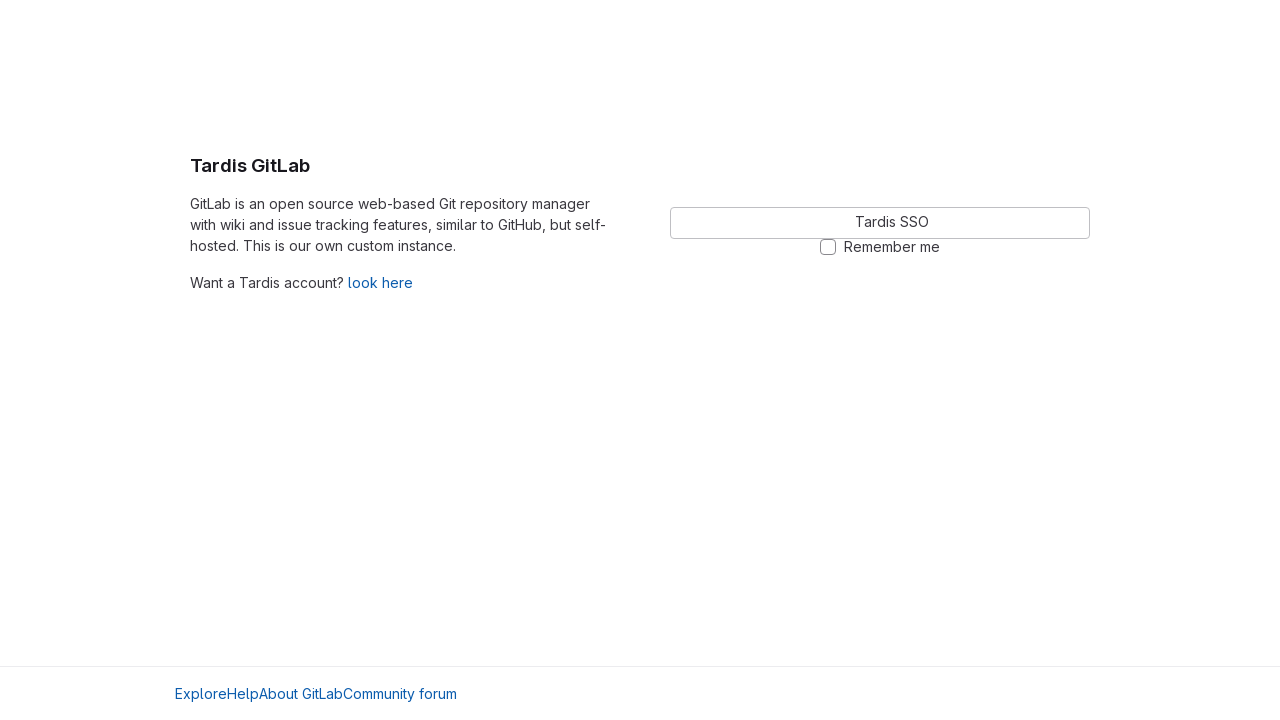

--- FILE ---
content_type: text/javascript; charset=utf-8
request_url: https://git.tardisproject.uk/assets/webpack/pages.sessions.new.3e5231cb.chunk.js
body_size: 9225
content:
(this.webpackJsonp=this.webpackJsonp||[]).push([[815],{338:function(t,e,i){i("HVBj"),i("t9jZ"),t.exports=i("XG5e")},BQcc:function(t,e,i){"use strict";i.d(e,"a",(function(){return p}));var n=i("Tmea"),r=i.n(n),a=(i("ZzK0"),i("z6RN"),i("BzOf"),i("jlnU")),s=i("2ibD"),o=i("/lV4"),l=i("KXtm"),c=i("ygVz"),u=i("GuZl"),d=i("0AwG");class b{constructor(){var t=this;this.elements=document.querySelectorAll(".js-track-error"),this.trackErrorOnEmptyField=b.trackErrorOnEmptyField.bind(this),this.trackErrorOnChange=r()(b.trackErrorOnChange.bind(this),u.g),this.elements.forEach((function(e){e.addEventListener("input",t.trackErrorOnChange),e.addEventListener("invalid",t.trackErrorOnEmptyField)}))}destroy(){var t=this;this.elements.forEach((function(e){e.removeEventListener("input",t.trackErrorOnChange),e.removeEventListener("invalid",t.trackErrorOnEmptyField)}))}static trackErrorOnChange(t){const e=t.target;if(e.value&&!e.checkValidity()){const t=b.errorMessage(e);c.b.event(void 0,b.action(e),{label:b.label(e,t)})}}static trackErrorOnEmptyField(t){const e=t.target,i=!e.checked&&b.isRadio(e.type);(""===e.value||i)&&c.b.event(void 0,b.action(e),{label:b.label(e,"is_required")})}static errorMessage(t){return["first_name","last_name","username","email","password","company_name"].some((function(e){return t.id.includes(e)}))?"is_invalid":b.inputErrorMessage(t)}static inputErrorMessage(t){return Object(d.j)(t.validationMessage)}static action(t){return`track_${t.dataset.trackActionForErrors}_error`}static label(t,e){if(b.isRadio(t.type)){const e=t.closest(".form-group").querySelector("label").getAttribute("for");return"missing_"+Object(d.j)(e)}return`${t.id}_${e}`}static isRadio(t){return"radio"===t}}const m=gon.relative_url_root;class p extends l.a{constructor(t={}){var e;super(),e=this;const i=t.container||"",n=document.querySelectorAll(i+" .js-validate-username");this.debounceValidateInput=r()((function(t){p.validateUsernameInput(t)}),1e3),n.forEach((function(t){return t.addEventListener("input",e.eventHandler.bind(e))}))}eventHandler(t){const e=t.target;p.resetInputState(e),this.debounceValidateInput(e)}static validateUsernameInput(t){const e=t.value;e.length>1&&t.checkValidity()&&(p.setMessageVisibility(t,".validation-pending"),p.fetchUsernameAvailability(e).then((function(e){if(p.setInputState(t,!e),p.setMessageVisibility(t,".validation-pending",!1),p.setMessageVisibility(t,e?".validation-error":".validation-success"),e){const e=b.action(t),i=b.label(t,"is_taken");c.b.event(void 0,e,{label:i})}})).catch((function(){return Object(a.createAlert)({message:Object(o.a)("An error occurred while validating username")})})))}static fetchUsernameAvailability(t){return s.a.get(`${m}/users/${t}/exists`).then((function({data:t}){return t.exists}))}static setMessageVisibility(t,e,i=!0){t.parentElement.querySelector(e).classList.toggle("hide",!i)}static setInputState(t,e=!0){t.classList.toggle("gl-field-success-outline",e),t.classList.toggle("gl-field-error-outline",!e)}static resetInputState(t){p.setMessageVisibility(t,".validation-success",!1),p.setMessageVisibility(t,".validation-error",!1),t.checkValidity()&&t.classList.remove("gl-field-success-outline","gl-field-error-outline")}}},F6ad:function(t,e,i){"use strict";var n=i("Njyp"),r=i("Pyw5"),a=i.n(r);const s={name:"GlForm",components:{BForm:n.a},inheritAttrs:!1};const o=a()({render:function(){var t=this.$createElement;return(this._self._c||t)("b-form",this._g(this._b({},"b-form",this.$attrs,!1),this.$listeners),[this._t("default")],2)},staticRenderFns:[]},void 0,s,void 0,!1,void 0,!1,void 0,void 0,void 0);e.a=o},GVjJ:function(t,e,i){"use strict";i.d(e,"g",(function(){return r})),i.d(e,"b",(function(){return s})),i.d(e,"a",(function(){return o})),i.d(e,"c",(function(){return l})),i.d(e,"d",(function(){return u})),i.d(e,"e",(function(){return b})),i.d(e,"f",(function(){return m}));i("RFHG"),i("z6RN"),i("xuo1"),i("3UXl"),i("iyoE"),i("UezY"),i("hG7+"),i("v2fZ");var n=i("0AwG");const r=function(t){const e=new FormData(t);return function(t){return t.reduce((function(t,{name:e,value:i}){return Object.assign(t,{[e]:i})}),{})}(Array.from(e.keys()).map((function(t){let i=e.getAll(t);return i=i.filter((function(t){return t})),{name:t,value:1===i.length?i[0]:i}})))},a=function(t){return"string"==typeof t?t.trim():t},s=function(t){return null==t||0===a(t).length},o=function(t,e){return!s(t)&&t.length>=e},l=function(t,e){return function(t){return!s(t)&&Number.isInteger(Number(a(t)))}(t)&&parseInt(t,10)>e},c=/^[\w\-._]+@[\w\-.]+\.[a-zA-Z]{2,}$/,u=function(t){return c.test(t)},d=/^[^@\s]+@[^@\s]+$/,b=function(t){return d.test(t)},m=function(t){if(!t)throw new TypeError("`mountEl` argument is required");return[...t.querySelectorAll("[name]")].reduce((function(t,e){const i=e.dataset.jsName;if(!i)return t;const r=Object(n.h)(i),{id:a,placeholder:s,name:o,value:l,type:c,checked:u,maxLength:d,pattern:b}=e,m={name:o,id:a,value:l,...s&&{placeholder:s},...e.hasAttribute("maxlength")&&{maxLength:d},...b&&{pattern:b}};return["radio","checkbox"].includes(c)?{...t,[r]:[...t[r]||[],{...m,checked:u}]}:{...t,[r]:m}}),{})}},HO44:function(t,e,i){"use strict";i.d(e,"a",(function(){return c})),i.d(e,"b",(function(){return l}));var n=i("9k56"),r=i("jIK5"),a=i("gZSI"),s=i("hII5"),o=i("idLb");const l=Object(s.c)({state:Object(s.b)(r.g,null)},"formState"),c=Object(n.c)({props:l,computed:{computedState(){return Object(a.b)(this.state)?this.state:null},stateClass(){const t=this.computedState;return!0===t?"is-valid":!1===t?"is-invalid":null},computedAriaInvalid(){const t=Object(o.a)(this).ariaInvalid;return!0===t||"true"===t||""===t||!1===this.computedState?"true":t}}})},Njyp:function(t,e,i){"use strict";i.d(e,"a",(function(){return c})),i.d(e,"b",(function(){return l}));var n=i("9k56"),r=i("lgrP"),a=i("3hkr"),s=i("jIK5"),o=i("hII5");const l=Object(o.c)({id:Object(o.b)(s.r),inline:Object(o.b)(s.g,!1),novalidate:Object(o.b)(s.g,!1),validated:Object(o.b)(s.g,!1)},a.m),c=Object(n.c)({name:a.m,functional:!0,props:l,render(t,e){let{props:i,data:n,children:a}=e;return t("form",Object(r.a)(n,{class:{"form-inline":i.inline,"was-validated":i.validated},attrs:{id:i.id,novalidate:i.novalidate}}),a)}})},XG5e:function(t,e,i){"use strict";i.r(e);var n=i("YbE4"),r=i("pqEc"),a=i("lOo6"),s=i("SZIZ"),o=i("ewH8"),l=i("NmEs"),c=i("30su"),u=i("F6ad"),d=i("l5WF"),b=i("PrLL"),m=i("4lAS"),p=i("MV2A"),f=i("sHIo"),h=i("3twG"),v=i("jlnU"),g=i("2ibD"),j=i("xPX6"),O=i("/lV4");const y=j.f+"/support/",E=Object(O.h)("IdentityVerification|You are signed in as %{username}. For added security, you'll need to verify your identity. We've sent a verification code to %{email}"),_=Object(O.h)("IdentityVerification|Verification code"),k=Object(O.h)("IdentityVerification|Enter a code."),S=Object(O.h)("IdentityVerification|Please enter a valid code"),A=Object(O.h)("IdentityVerification|Verify code"),x=Object(O.h)("IdentityVerification|Resend code"),F=Object(O.h)("IdentityVerification|A new code has been sent."),C=Object(O.h)("IdentityVerification|Something went wrong. Please try again."),V=Object(O.a)("Email"),I=Object(O.h)("IdentityVerification|Update email"),L=Object(O.h)("EmailVerification|Update your email to a valid permanent address. If you use a temporary email, you won't be able to sign in later."),T=Object(O.h)("IdentityVerification|send a code to another address associated with this account"),$=Object(O.h)("IdentityVerification|If you don't have access to the primary email address, you can %{sendToSecondaryEmailButtonStart}%{sendToSecondaryEmailButtonEnd}, or you can %{supportLinkStart}try to verify another way.%{supportLinkEnd}"),w=Object(O.h)("IdentityVerification|Enter a verified email address associated with this account. A new code will be sent to this address."),R=Object(O.a)("Cancel"),P=Object(O.h)("IdentityVerification|Please enter a valid email address."),q=Object(O.h)("IdentityVerification|A new code has been sent to your updated email address."),B=/^\d{6}$/;var N=i("GVjJ"),G={components:{GlForm:u.a,GlFormGroup:d.a,GlFormInput:b.a,GlButton:m.a},props:{error:{type:String,required:!1,default:""},formInfo:{type:String,required:!1,default:void 0},submitText:{type:String,required:!0}},data:()=>({email:"",submitted:!1}),computed:{inputValidation(){return{state:!(this.submitted&&this.invalidFeedback),message:this.invalidFeedback}},invalidFeedback(){return this.submitted?Object(N.e)(this.email)?this.error:P:""}},watch:{email(){this.submitted=!1}},methods:{submit(){this.submitted=!0,this.$emit("submit-email",this.email)}},i18n:{email:V,cancel:R}},D=i("tBpV"),M=Object(D.a)(G,(function(){var t=this,e=t._self._c;return e("gl-form",{on:{submit:function(e){return e.preventDefault(),t.submit.apply(null,arguments)}}},[e("gl-form-group",{attrs:{label:t.$options.i18n.email,"label-for":"email-input",state:t.inputValidation.state,"invalid-feedback":t.inputValidation.message}},[e("gl-form-input",{attrs:{id:"email-input",type:"email",autofocus:"",state:t.inputValidation.state},model:{value:t.email,callback:function(e){t.email=e},expression:"email"}}),t._v(" "),t.formInfo?e("p",{staticClass:"gl-mt-3 gl-text-subtle"},[t._v(t._s(t.formInfo))]):t._e()],1),t._v(" "),e("section",{staticClass:"gl-mt-5"},[e("gl-button",{attrs:{block:"",variant:"confirm",type:"submit",disabled:!t.inputValidation.state}},[t._v(t._s(t.submitText))]),t._v(" "),e("gl-button",{staticClass:"gl-mt-3 gl-h-7",attrs:{block:"",variant:"link"},on:{click:function(e){return t.$emit("cancel")}}},[t._v(t._s(t.$options.i18n.cancel))])],1)],1)}),[],!1,null,null,null).exports,H={name:"UpdateEmail",components:{EmailForm:M},inject:["updateEmailPath"],data:()=>({email:"",verifyError:""}),methods:{updateEmail(t){this.verifyError="",this.email=t,g.a.patch(this.updateEmailPath,{user:{email:t}}).then(this.handleResponse).catch(this.handleError)},handleResponse(t){void 0===t.data.status?this.handleError():"success"===t.data.status?this.handleSuccess():"failure"===t.data.status&&(this.verifyError=t.data.message)},handleSuccess(){Object(v.createAlert)({message:q,variant:v.VARIANT_SUCCESS}),this.$emit("verifyToken",this.email)},handleError(t){Object(v.createAlert)({message:C,captureError:!0,error:t})}},i18n:{updateEmail:I,guidance:L}},z=Object(D.a)(H,(function(){var t=this;return(0,t._self._c)("email-form",{attrs:{error:t.verifyError,"form-info":t.$options.i18n.guidance,"submit-text":t.$options.i18n.updateEmail},on:{"submit-email":t.updateEmail,cancel:function(){return t.$emit("verifyToken")}}})}),[],!1,null,null,null).exports;var U={name:"EmailVerification",components:{GlSprintf:c.a,GlForm:u.a,GlFormGroup:d.a,GlFormInput:b.a,GlButton:m.a,GlLink:p.a,EmailForm:M,UpdateEmail:z},mixins:[Object(f.a)()],props:{username:{type:String,required:!0},obfuscatedEmail:{type:String,required:!0},verifyPath:{type:String,required:!0},resendPath:{type:String,required:!0},isOfferEmailReset:{type:Boolean,required:!0}},data(){return{email:this.obfuscatedEmail,verificationCode:"",submitted:!1,verifyError:"",activeForm:"VERIFY_TOKEN_FORM"}},computed:{inputValidation(){return{state:!(this.submitted&&this.invalidFeedback),message:this.invalidFeedback}},invalidFeedback(){return this.submitted?this.verificationCode?B.test(this.verificationCode)?this.verifyError:S:k:""}},watch:{verificationCode(){this.verifyError=""}},methods:{verify(){this.submitted=!0,this.inputValidation.state&&g.a.post(this.verifyPath,{user:{verification_token:this.verificationCode}}).then(this.handleVerificationResponse).catch(this.handleError)},handleVerificationResponse(t){void 0===t.data.status?this.handleError():"success"===t.data.status?Object(h.S)(t.data.redirect_path):"failure"===t.data.status&&(this.verifyError=t.data.message)},resend(t=""){g.a.post(this.resendPath,{user:{email:t}}).then(this.handleResendResponse).catch(this.handleError).finally(this.resetForm)},sendToSecondaryEmail(t){this.verifyToken(t),this.resend(t)},handleResendResponse(t){void 0===t.data.status?this.handleError():"success"===t.data.status?Object(v.createAlert)({message:F,variant:v.VARIANT_SUCCESS}):"failure"===t.data.status&&Object(v.createAlert)({message:t.data.message})},handleError(t){Object(v.createAlert)({message:C,captureError:!0,error:t})},resetForm(){this.verificationCode="",this.submitted=!1,this.$refs.input.$el.focus()},verifyToken(t=""){this.activeForm=this.$options.forms.verifyTokenForm,t.length&&(this.email=t),this.$nextTick(this.resetForm)}},i18n:{explanation:E,inputLabel:_,submitButton:A,resendLink:x,updateEmail:I,helpText:$,sendToSecondaryEmailButtonText:T,sendToSecondaryEmailGuide:w,supportUrl:y},forms:{verifyTokenForm:"VERIFY_TOKEN_FORM",updateEmailForm:"UPDATE_EMAIL_FORM",sendToSecondaryEmailForm:"SEND_TO_SECONDARY_EMAIL_FORM"}},K=Object(D.a)(U,(function(){var t=this,e=t._self._c;return e("div",[t.activeForm===t.$options.forms.updateEmailForm?e("update-email",{on:{verifyToken:t.verifyToken}}):t.activeForm===t.$options.forms.sendToSecondaryEmailForm?e("email-form",{attrs:{"form-info":t.$options.i18n.sendToSecondaryEmailGuide,"submit-text":t.$options.i18n.resendLink},on:{"submit-email":t.sendToSecondaryEmail,cancel:t.verifyToken}}):t.activeForm===t.$options.forms.verifyTokenForm?e("gl-form",{on:{submit:function(e){return e.preventDefault(),t.verify.apply(null,arguments)}}},[e("section",{staticClass:"gl-mb-5"},[e("gl-sprintf",{attrs:{message:t.$options.i18n.explanation},scopedSlots:t._u([{key:"username",fn:function(){return[t._v(t._s(t.username))]},proxy:!0},{key:"email",fn:function(){return[e("strong",[t._v(t._s(t.email))])]},proxy:!0}])})],1),t._v(" "),e("gl-form-group",{attrs:{label:t.$options.i18n.inputLabel,"label-for":"verification-code",state:t.inputValidation.state,"invalid-feedback":t.inputValidation.message}},[e("gl-form-input",{ref:"input",attrs:{id:"verification-code",autofocus:"",autocomplete:"one-time-code",inputmode:"numeric",maxlength:"6",state:t.inputValidation.state},model:{value:t.verificationCode,callback:function(e){t.verificationCode=e},expression:"verificationCode"}})],1),t._v(" "),e("section",{staticClass:"gl-mt-5"},[e("gl-button",{attrs:{block:"",variant:"confirm",type:"submit",disabled:!t.inputValidation.state}},[t._v(t._s(t.$options.i18n.submitButton))]),t._v(" "),e("gl-button",{staticClass:"gl-mt-3 gl-h-7",attrs:{block:"",variant:"link"},on:{click:function(){return t.resend()}}},[t._v(t._s(t.$options.i18n.resendLink))]),t._v(" "),t.isOfferEmailReset?e("gl-button",{staticClass:"gl-mt-3 gl-h-7",attrs:{block:"",variant:"link"},on:{click:function(){return t.activeForm=t.$options.forms.updateEmailForm}}},[t._v(t._s(t.$options.i18n.updateEmail))]):t._e()],1),t._v(" "),e("p",{staticClass:"gl-mt-3 gl-text-subtle"},[e("gl-sprintf",{attrs:{message:t.$options.i18n.helpText},scopedSlots:t._u([{key:"sendToSecondaryEmailButton",fn:function(){return[e("gl-button",{staticClass:"gl-align-baseline",attrs:{variant:"link"},on:{click:function(){return t.activeForm=t.$options.forms.sendToSecondaryEmailForm}}},[t._v(t._s(t.$options.i18n.sendToSecondaryEmailButtonText))])]},proxy:!0},{key:"supportLink",fn:function({content:i}){return[e("gl-link",{attrs:{href:t.$options.i18n.supportUrl,target:"_blank"}},[t._v(t._s(i))])]}}])})],1)],1):t._e()],1)}),[],!1,null,null,null).exports,Z=i("EJYk");i("ZzK0"),i("z6RN"),i("BzOf");new(i("BQcc").a),new s.a,new r.a,function(t=document.location.hash){if(!t)return;const e=t.replace(/^#/,"");document.querySelectorAll(".js-non-oauth-login form").forEach((function(t){const i=Object(h.L)(t.getAttribute("action"),"#"+e);t.setAttribute("action",i)}))}(),function(t=document.location.hash){if(!t)return;const e=t.replace(/^#/,"");document.querySelectorAll(".js-oauth-login form").forEach((function(t){const i=Object(h.B)({redirect_fragment:e},t.getAttribute("action"));t.setAttribute("action",i)}))}(),function(){const t=document.querySelectorAll(".js-oauth-login form"),e=document.querySelector("#js-remember-me-omniauth");0!==t.length&&e&&e.addEventListener("change",(function({currentTarget:e}){t.forEach((function(t){const i=t.getAttribute("action");let n;n=e.checked?Object(h.B)({remember_me:"1"},i):Object(h.I)(["remember_me"],i),t.setAttribute("action",n)}))}))}(),Object(n.a)(),Object(a.a)(),function(){const t=document.querySelector(".js-email-verification");if(!t)return null;const{username:e,obfuscatedEmail:i,verifyPath:n,resendPath:r,offerEmailReset:a,updateEmailPath:s}=t.dataset;new o.default({el:t,name:"EmailVerificationRoot",provide:{updateEmailPath:s},render:t=>t(K,{props:{username:e,obfuscatedEmail:i,verifyPath:n,resendPath:r,isOfferEmailReset:Object(l.I)(a)}})})}(),Object(Z.a)(document.getElementById("js-custom-sign-in-description"))},YbE4:function(t,e,i){"use strict";i("3UXl"),i("iyoE");var n=i("ewH8"),r=i("NmEs"),a=i("dsWN"),s=i("Mp8J"),o={name:"DismissibleAlert",components:{GlAlert:a.a},directives:{SafeHtml:s.a},props:{html:{type:String,required:!1,default:""}},data:()=>({isDismissed:!1}),methods:{dismiss(){this.isDismissed=!0,this.$emit("alertDismissed")}}},l=i("tBpV"),c=Object(l.a)(o,(function(){var t=this._self._c;return this.isDismissed?this._e():t("gl-alert",this._g(this._b({on:{dismiss:this.dismiss}},"gl-alert",this.$attrs,!1),this.$listeners),[t("div",{directives:[{name:"safe-html",rawName:"v-safe-html",value:this.html,expression:"html"}]})])}),[],!1,null,null,null).exports;const u=function(t){const e=Number(t);return!t||Number.isNaN(e)?30:e},d=function(t){const e={html:t.innerHTML},i={...t.dataset,dismissible:Object(r.I)(t.dataset.dismissible)},{dismissCookieName:a,dismissCookieExpire:s}=t.dataset;return new n.default({el:t,render:t=>t(c,{props:e,attrs:i,on:{alertDismissed(){a&&Object(r.O)(a,!0,{expires:u(s)})}}})})};e.a=function(){return[...document.querySelectorAll(".js-vue-alert")].map(d)}},l5WF:function(t,e,i){"use strict";var n=i("lx39"),r=i.n(n),a=i("8Ei6"),s=i.n(a),o=i("3hkr"),l=i("Nzdf"),c=i("jIK5"),u=i("BIbq"),d=i("BBKf"),b=i("QiCN"),m=i("ou5p"),p=i("TnX6");const f=t=>"\\"+t;var h=i("oTzT"),v=i("I3xC"),g=i("gZSI"),j=i("KZ4l"),O=i("VuSA"),y=i("hII5"),E=i("HO44"),_=i("5TS0"),k=i("aBA8"),S=i("lgrP"),A=i("MdM2");const x=["auto","start","end","center","baseline","stretch"],F=Object(A.a)((t,e,i)=>{let n=t;if(!Object(g.o)(i)&&!1!==i)return e&&(n+="-"+e),"col"!==t||""!==i&&!0!==i?(n+="-"+i,Object(p.c)(n)):Object(p.c)(n)});let C=Object(O.c)(null);const V={name:o.c,functional:!0,get props(){return delete this.props,this.props=(()=>{const t=Object(m.a)().filter(v.a),e=t.reduce((t,e)=>(t[e]=Object(y.b)(c.h),t),Object(O.c)(null)),i=t.reduce((t,e)=>(t[Object(y.e)(e,"offset")]=Object(y.b)(c.m),t),Object(O.c)(null)),n=t.reduce((t,e)=>(t[Object(y.e)(e,"order")]=Object(y.b)(c.m),t),Object(O.c)(null));return C=Object(O.a)(Object(O.c)(null),{col:Object(O.h)(e),offset:Object(O.h)(i),order:Object(O.h)(n)}),Object(y.c)(Object(O.m)({...e,...i,...n,alignSelf:Object(y.b)(c.r,null,t=>Object(b.a)(x,t)),col:Object(y.b)(c.g,!1),cols:Object(y.b)(c.m),offset:Object(y.b)(c.m),order:Object(y.b)(c.m),tag:Object(y.b)(c.r,"div")}),o.c)})()},render(t,e){let{props:i,data:n,children:r}=e;const{cols:a,offset:s,order:o,alignSelf:l}=i,c=[];for(const t in C){const e=C[t];for(let n=0;n<e.length;n++){const r=F(t,e[n].replace(t,""),i[e[n]]);r&&c.push(r)}}const d=c.some(t=>u.c.test(t));return c.push({col:i.col||!d&&!a,["col-"+a]:a,["offset-"+s]:s,["order-"+o]:o,["align-self-"+l]:l}),t(i.tag,Object(S.a)(n,{class:c}),r)}};var I=i("9k56");const L=Object(y.c)({tag:Object(y.b)(c.r,"div")},o.u),T=Object(I.c)({name:o.u,functional:!0,props:L,render(t,e){let{props:i,data:n,children:r}=e;return t(i.tag,Object(S.a)(n,{staticClass:"form-row"}),r)}}),$=Object(y.c)({id:Object(y.b)(c.r),inline:Object(y.b)(c.g,!1),tag:Object(y.b)(c.r,"small"),textVariant:Object(y.b)(c.r,"muted")},o.y),w=Object(I.c)({name:o.y,functional:!0,props:$,render(t,e){let{props:i,data:n,children:r}=e;return t(i.tag,Object(S.a)(n,{class:{"form-text":!i.inline,["text-"+i.textVariant]:i.textVariant},attrs:{id:i.id}}),r)}}),R=Object(y.c)({ariaLive:Object(y.b)(c.r),forceShow:Object(y.b)(c.g,!1),id:Object(y.b)(c.r),role:Object(y.b)(c.r),state:Object(y.b)(c.g,null),tag:Object(y.b)(c.r,"div"),tooltip:Object(y.b)(c.g,!1)},o.r),P=Object(I.c)({name:o.r,functional:!0,props:R,render(t,e){let{props:i,data:n,children:r}=e;const{tooltip:a,ariaLive:s}=i,o=!0===i.forceShow||!1===i.state;return t(i.tag,Object(S.a)(n,{class:{"!gl-block":o,"invalid-feedback":!a,"invalid-tooltip":a},attrs:{id:i.id||null,role:i.role||null,"aria-live":s||null,"aria-atomic":s?"true":null}}),r)}}),q=Object(y.c)({ariaLive:Object(y.b)(c.r),forceShow:Object(y.b)(c.g,!1),id:Object(y.b)(c.r),role:Object(y.b)(c.r),state:Object(y.b)(c.g,null),tag:Object(y.b)(c.r,"div"),tooltip:Object(y.b)(c.g,!1)},o.A),B=Object(I.c)({name:o.A,functional:!0,props:q,render(t,e){let{props:i,data:n,children:r}=e;const{tooltip:a,ariaLive:s}=i,o=!0===i.forceShow||!0===i.state;return t(i.tag,Object(S.a)(n,{class:{"!gl-block":o,"valid-feedback":!a,"valid-tooltip":a},attrs:{id:i.id||null,role:i.role||null,"aria-live":s||null,"aria-atomic":s?"true":null}}),r)}}),N=["input","select","textarea"],G=N.map(t=>t+":not([disabled])").join(),D=[...N,"a","button","label"],M={name:o.p,mixins:[_.a,E.a,k.a],get props(){return delete this.props,this.props=Object(y.c)(Object(O.m)({..._.b,...E.b,...Object(m.a)().reduce((t,e)=>(t[Object(y.e)(e,"contentCols")]=Object(y.b)(c.h),t[Object(y.e)(e,"labelAlign")]=Object(y.b)(c.r),t[Object(y.e)(e,"labelCols")]=Object(y.b)(c.h),t),Object(O.c)(null)),description:Object(y.b)(c.r),disabled:Object(y.b)(c.g,!1),feedbackAriaLive:Object(y.b)(c.r,"assertive"),invalidFeedback:Object(y.b)(c.r),label:Object(y.b)(c.r),labelClass:Object(y.b)(c.e),labelFor:Object(y.b)(c.r),labelSize:Object(y.b)(c.r),labelSrOnly:Object(y.b)(c.g,!1),tooltip:Object(y.b)(c.g,!1),validFeedback:Object(y.b)(c.r),validated:Object(y.b)(c.g,!1)}),o.p)},data:()=>({ariaDescribedby:null}),computed:{contentColProps(){return this.getColProps(this.$props,"content")},labelAlignClasses(){return this.getAlignClasses(this.$props,"label")},labelColProps(){return this.getColProps(this.$props,"label")},isHorizontal(){return Object(O.h)(this.contentColProps).length>0||Object(O.h)(this.labelColProps).length>0}},watch:{ariaDescribedby(t,e){t!==e&&this.updateAriaDescribedby(t,e)}},mounted(){this.$nextTick(()=>{this.updateAriaDescribedby(this.ariaDescribedby)})},methods:{getAlignClasses:(t,e)=>Object(m.a)().reduce((i,n)=>{const r=t[Object(y.e)(n,e+"Align")]||null;return r&&i.push(["text",n,r].filter(v.a).join("-")),i},[]),getColProps:(t,e)=>Object(m.a)().reduce((i,n)=>{let r=t[Object(y.e)(n,e+"Cols")];return r=""===r||(r||!1),Object(g.b)(r)||"auto"===r||(r=Object(j.b)(r,0),r=r>0&&r),r&&(i[n||(Object(g.b)(r)?"col":"cols")]=r),i},{}),updateAriaDescribedby(t,e){const{labelFor:i}=this;if(l.e&&i){const n=Object(h.C)("#"+(t=>{const e=(t=Object(p.e)(t)).length,i=t.charCodeAt(0);return t.split("").reduce((n,r,a)=>{const s=t.charCodeAt(a);return 0===s?n+"�":127===s||s>=1&&s<=31||0===a&&s>=48&&s<=57||1===a&&s>=48&&s<=57&&45===i?n+f(s.toString(16)+" "):0===a&&45===s&&1===e?n+f(r):s>=128||45===s||95===s||s>=48&&s<=57||s>=65&&s<=90||s>=97&&s<=122?n+r:n+f(r)},"")})(i),this.$refs.content);if(n){const i="aria-describedby",r=(t||"").split(u.q),a=(e||"").split(u.q),s=(Object(h.h)(n,i)||"").split(u.q).filter(t=>!Object(b.a)(a,t)).concat(r).filter((t,e,i)=>i.indexOf(t)===e).filter(v.a).join(" ").trim();s?Object(h.E)(n,i,s):Object(h.x)(n,i)}}},onLegendClick(t){if(this.labelFor)return;const{target:e}=t,i=e?e.tagName:"";if(-1!==D.indexOf(i))return;const n=Object(h.D)(G,this.$refs.content).filter(h.u);1===n.length&&Object(h.d)(n[0])}},render(t){const{computedState:e,feedbackAriaLive:i,isHorizontal:n,labelFor:r,normalizeSlot:a,safeId:s,tooltip:o}=this,l=s(),c=!r;let u=t();const b=a(d.k)||this.label,m=b?s("_BV_label_"):null;if(b||n){const{labelSize:e,labelColProps:i}=this,a=c?"legend":"label";this.labelSrOnly?(b&&(u=t(a,{class:"gl-sr-only",attrs:{id:m,for:r||null}},[b])),u=t(n?V:"div",{props:n?i:{}},[u])):u=t(n?V:a,{on:c?{click:this.onLegendClick}:{},props:n?{...i,tag:a}:{},attrs:{id:m,for:r||null,tabindex:c?"-1":null},class:[c?"bv-no-focus-ring":"",n||c?"col-form-label":"",!n&&c?"!gl-pt-0":"",n||c?"":"!gl-block",e?"col-form-label-"+e:"",this.labelAlignClasses,this.labelClass]},[b])}let p=t();const f=a(d.j)||this.invalidFeedback,h=f?s("_BV_feedback_invalid_"):null;f&&(p=t(P,{props:{ariaLive:i,id:h,state:e,tooltip:o},attrs:{tabindex:f?"-1":null}},[f]));let g=t();const j=a(d.D)||this.validFeedback,O=j?s("_BV_feedback_valid_"):null;j&&(g=t(B,{props:{ariaLive:i,id:O,state:e,tooltip:o},attrs:{tabindex:j?"-1":null}},[j]));let y=t();const E=a(d.f)||this.description,_=E?s("_BV_description_"):null;E&&(y=t(w,{attrs:{id:_,tabindex:"-1"}},[E]));const k=this.ariaDescribedby=[_,!1===e?h:null,!0===e?O:null].filter(v.a).join(" ")||null,S=t(n?V:"div",{props:n?this.contentColProps:{},ref:"content"},[a(d.e,{ariaDescribedby:k,descriptionId:_,id:l,labelId:m})||t(),p,g,y]);return t(c?"fieldset":n?T:"div",{staticClass:"form-group",class:[{"was-validated":this.validated},this.stateClass],attrs:{id:l,disabled:c?this.disabled:null,role:c?null:"group","aria-invalid":this.computedAriaInvalid,"aria-labelledby":c&&n?m:null}},n&&c?[t(T,[u,S])]:[u,S])}};var H=i("Pyw5");const z={name:"GlFormGroup",components:{BFormGroup:M},inheritAttrs:!1,props:{labelClass:{type:[String,Array,Object],required:!1,default:null},labelDescription:{type:String,required:!1,default:""},optional:{type:Boolean,required:!1,default:!1},optionalText:{type:String,required:!1,default:"(optional)"}},computed:{actualLabelClass(){const{labelClass:t}=this;return r()(t)?t+" col-form-label":Array.isArray(t)?[...t,"col-form-label"]:s()(t)?{...t,"col-form-label":!0}:"col-form-label"},hasLabelDescription(){return Boolean(this.labelDescription||this.$slots["label-description"])}}};const U=i.n(H)()({render:function(){var t=this,e=t.$createElement,i=t._self._c||e;return i("b-form-group",t._b({staticClass:"gl-form-group",attrs:{"label-class":t.actualLabelClass},scopedSlots:t._u([{key:"label",fn:function(){return[t._t("label",(function(){return[t._v("\n      "+t._s(t.$attrs.label)+"\n      "),t.optional?i("span",{staticClass:"optional-label",attrs:{"data-testid":"optional-label"}},[t._v(t._s(t.optionalText))]):t._e()]})),t._v(" "),t.hasLabelDescription?i("div",{staticClass:"label-description",attrs:{"data-testid":"label-description"}},[t._t("label-description",(function(){return[t._v(t._s(t.labelDescription))]}))],2):t._e()]},proxy:!0},t._l(Object.keys(t.$slots),(function(e){return{key:e,fn:function(){return[t._t(e)]},proxy:!0}}))],null,!0)},"b-form-group",t.$attrs,!1))},staticRenderFns:[]},void 0,z,void 0,!1,void 0,!1,void 0,void 0,void 0);e.a=U},lOo6:function(t,e,i){"use strict";i.d(e,"a",(function(){return p}));i("byxs"),i("B++/"),i("z6RN"),i("47t/");var n=i("ewH8"),r=i("NmEs"),a=i("crTv"),s=i("MV2A"),o=i("/lV4"),l=i("qLpH");const c=Object(o.a)("Help translate to your language"),u=Object(l.a)("/development/i18n/translation.md");var d={components:{GlCollapsibleListbox:a.a,GlLink:s.a},inject:{locales:{default:[]},preferredLocale:{default:{value:"en",text:"English"}}},data(){return{selected:this.preferredLocale.value}},methods:{onLanguageSelected(t){Object(r.O)("preferred_language",t),window.location.reload()},itemTestSelector:t=>"language_switcher_lang_"+t},HELP_TRANSLATE_MSG:c,HELP_TRANSLATE_HREF:u},b=i("tBpV"),m=Object(b.a)(d,(function(){var t=this,e=t._self._c;return e("gl-collapsible-listbox",{attrs:{"toggle-text":t.preferredLocale.text,items:t.locales,category:"tertiary",placement:"bottom-end",icon:"earth",size:"small","toggle-class":"py-0 gl-h-6"},on:{select:t.onLanguageSelected},scopedSlots:t._u([{key:"list-item",fn:function({item:i}){return[e("span",{attrs:{"data-testid":t.itemTestSelector(i.value)}},[t._v("\n      "+t._s(i.text)+"\n    ")])]}},{key:"footer",fn:function(){return[e("div",{staticClass:"gl-flex gl-justify-center gl-border-t-1 gl-border-t-default gl-p-3 gl-border-t-solid",attrs:{"data-testid":"footer"}},[e("gl-link",{attrs:{href:t.$options.HELP_TRANSLATE_HREF}},[t._v(t._s(t.$options.HELP_TRANSLATE_MSG))])],1)]},proxy:!0}]),model:{value:t.selected,callback:function(e){t.selected=e},expression:"selected"}})}),[],!1,null,null,null).exports;const p=function(){const t=document.querySelector(".js-language-switcher");if(!t)return!1;const e=JSON.parse(t.dataset.locales),i=Object(r.j)("preferred_language"),a=e.find((function(t){return t.value===i})),s={locales:e};return a&&(s.preferredLocale=a),new n.default({el:t,provide:s,render:t=>t(m)})}},pqEc:function(t,e,i){"use strict";i.d(e,"a",(function(){return s}));i("ZzK0"),i("z6RN"),i("BzOf");var n=i("N6Fp"),r=i("/lV4"),a=i("KXtm");class s extends a.a{constructor(t={}){var e;super(),e=this;const i=t.container||"";this.noEmojiEmelents=document.querySelectorAll(i+" .js-block-emoji"),this.noEmojiEmelents.forEach((function(t){return t.addEventListener("input",e.eventHandler.bind(e))}))}eventHandler(t){this.inputDomElement=t.target,this.inputErrorMessage=this.inputDomElement.nextSibling;const{value:e}=this.inputDomElement;this.errorMessage=Object(r.a)("Invalid input, please avoid emoji"),this.validatePattern(e),this.setValidationStateAndMessage()}validatePattern(t){const e=Object(n.a)();this.invalidInput=new RegExp(e).test(t)}}},sHIo:function(t,e,i){"use strict";e.a=function(){return{inject:{glFeatures:{from:"glFeatures",default:function(){return{}}}}}}}},[[338,1,0,166,139]]]);
//# sourceMappingURL=pages.sessions.new.3e5231cb.chunk.js.map

--- FILE ---
content_type: text/javascript; charset=utf-8
request_url: https://git.tardisproject.uk/assets/webpack/commons-pages.admin.sessions-pages.sessions-pages.sessions.new.43e84c19.chunk.js
body_size: 5647
content:
(this.webpackJsonp=this.webpackJsonp||[]).push([[139],{"05sH":function(t,e,r){var i=r("8FVE"),n=r("zxUd"),s=r("r6dd"),a=r("aTSC"),o=r("7Zqv"),c=r("M1vi"),u=r("etTJ"),l=r("/NDV"),d=r("Ksks"),h=r("WlOc"),b=r("rhmX"),f=/\b__p \+= '';/g,p=/\b(__p \+=) '' \+/g,g=/(__e\(.*?\)|\b__t\)) \+\n'';/g,v=/[()=,{}\[\]\/\s]/,m=/\$\{([^\\}]*(?:\\.[^\\}]*)*)\}/g,w=/($^)/,y=/['\n\r\u2028\u2029\\]/g,T=Object.prototype.hasOwnProperty;t.exports=function(t,e,r){var j=h.imports._.templateSettings||h;r&&u(t,e,r)&&(e=void 0),t=b(t),e=i({},e,j,a);var k,O,S=i({},e.imports,j.imports,a),A=l(S),_=s(S,A),E=0,P=e.interpolate||w,L="__p += '",q=RegExp((e.escape||w).source+"|"+P.source+"|"+(P===d?m:w).source+"|"+(e.evaluate||w).source+"|$","g"),x=T.call(e,"sourceURL")?"//# sourceURL="+(e.sourceURL+"").replace(/\s/g," ")+"\n":"";t.replace(q,(function(e,r,i,n,s,a){return i||(i=n),L+=t.slice(E,a).replace(y,o),r&&(k=!0,L+="' +\n__e("+r+") +\n'"),s&&(O=!0,L+="';\n"+s+";\n__p += '"),i&&(L+="' +\n((__t = ("+i+")) == null ? '' : __t) +\n'"),E=a+e.length,e})),L+="';\n";var I=T.call(e,"variable")&&e.variable;if(I){if(v.test(I))throw new Error("Invalid `variable` option passed into `_.template`")}else L="with (obj) {\n"+L+"\n}\n";L=(O?L.replace(f,""):L).replace(p,"$1").replace(g,"$1;"),L="function("+(I||"obj")+") {\n"+(I?"":"obj || (obj = {});\n")+"var __t, __p = ''"+(k?", __e = _.escape":"")+(O?", __j = Array.prototype.join;\nfunction print() { __p += __j.call(arguments, '') }\n":";\n")+L+"return __p\n}";var N=n((function(){return Function(A,x+"return "+L).apply(void 0,_)}));if(N.source=L,c(N))throw N;return N}},"7Zqv":function(t,e){var r={"\\":"\\","'":"'","\n":"n","\r":"r","\u2028":"u2028","\u2029":"u2029"};t.exports=function(t){return"\\"+r[t]}},"8FVE":function(t,e,r){var i=r("xJuT"),n=r("eiA/"),s=r("UwPs"),a=n((function(t,e,r,n){i(e,s(e),t,n)}));t.exports=a},Btec:function(t,e,r){"use strict";r.d(e,"a",(function(){return s})),r.d(e,"b",(function(){return a})),r.d(e,"c",(function(){return o})),r.d(e,"d",(function(){return c})),r.d(e,"e",(function(){return u})),r.d(e,"f",(function(){return l})),r.d(e,"g",(function(){return d})),r.d(e,"h",(function(){return h})),r.d(e,"i",(function(){return b})),r.d(e,"j",(function(){return f})),r.d(e,"k",(function(){return p})),r.d(e,"l",(function(){return g})),r.d(e,"m",(function(){return v})),r.d(e,"n",(function(){return m})),r.d(e,"o",(function(){return w})),r.d(e,"p",(function(){return y})),r.d(e,"q",(function(){return T})),r.d(e,"r",(function(){return j})),r.d(e,"s",(function(){return k})),r.d(e,"u",(function(){return O})),r.d(e,"t",(function(){return S}));var i=r("/lV4"),n=r("qLpH");const s=Object(i.a)("Register device"),a=Object(i.a)("Set up new device"),o=Object(i.a)("Try again?"),c=Object(i.a)("Device name"),u=Object(i.a)("Excluding USB security keys, you should include the browser name together with the device name."),l=Object(i.a)("Macbook Touch ID on Edge"),d=Object(i.a)("WebAuthn only works with HTTPS-enabled websites. Contact your administrator for more details."),h=Object(i.a)("Your browser doesn't support WebAuthn. Please use a supported browser, e.g. Chrome (67+) or Firefox (60+)."),b=Object(i.a)("You must save your recovery codes after you first register a two-factor authenticator, so you do not lose access to your account. %{linkStart}See the documentation on managing your WebAuthn device for more information.%{linkEnd}"),f=Object(i.a)("Current password"),p=Object(i.a)("Your current password is required to register a new device."),g=Object(i.a)("Your device was successfully set up! Give it a name and register it with the GitLab server."),v=Object(i.a)("Trying to communicate with your device. Plug it in (if needed) and press the button on the device now."),m="error",w="ready",y="success",T="unsupported",j="waiting",k="authenticate",O="register",S=Object(n.a)("user/profile/account/two_factor_authentication",{anchor:"set-up-a-webauthn-device"})},G6B1:function(t,e,r){"use strict";r.d(e,"c",(function(){return o})),r.d(e,"b",(function(){return c})),r.d(e,"a",(function(){return l}));var i=r("o4PY"),n=r.n(i),s=(r("ZzK0"),r("z6RN"),r("BzOf"),r("v2fZ"),r("NmEs"));const a=Object.freeze(["active","gl-tab-nav-item-active"]),o="gl-tab-shown",c="hash",u=[c];class l{constructor(t,{history:e=null}={}){if(!t)throw new Error("Cannot instantiate GlTabsBehavior without an element");this.destroyFns=[],this.tabList=t,this.tabs=this.getTabs(),this.activeTab=null,this.history=u.includes(e)?e:null,this.setAccessibilityAttrs(),this.bindEvents(),this.history===c&&this.loadInitialTab()}setAccessibilityAttrs(){var t=this;this.tabList.setAttribute("role","tablist"),this.tabs.forEach((function(e){e.hasAttribute("id")||e.setAttribute("id",n()("gl_tab_nav__tab_")),!t.activeTab&&e.classList.contains(a[0])?(t.activeTab=e,e.setAttribute("aria-selected","true"),e.removeAttribute("tabindex")):(e.setAttribute("aria-selected","false"),e.setAttribute("tabindex","-1")),e.setAttribute("role","tab"),e.closest(".nav-item").setAttribute("role","presentation");const r=t.getPanelForTab(e);e.hasAttribute("aria-controls")||e.setAttribute("aria-controls",r.id),r.classList.add(s.a),r.setAttribute("role","tabpanel"),r.setAttribute("aria-labelledby",e.id)}))}bindEvents(){var t=this;this.tabs.forEach((function(e){t.bindEvent(e,"click",(function(r){r.preventDefault(),e!==t.activeTab&&t.activateTab(e)})),t.bindEvent(e,"keydown",(function(e){const{code:r}=e;"ArrowUp"===r||"ArrowLeft"===r?(e.preventDefault(),t.activatePreviousTab()):"ArrowDown"!==r&&"ArrowRight"!==r||(e.preventDefault(),t.activateNextTab())}))}))}bindEvent(t,...e){t.addEventListener(...e),this.destroyFns.push((function(){t.removeEventListener(...e)}))}loadInitialTab(){const t=this.tabList.querySelector(`a[href="${CSS.escape(window.location.hash)}"]`);this.activateTab(t||this.activeTab)}activatePreviousTab(){const t=this.tabs.indexOf(this.activeTab);if(t<=0)return;const e=this.tabs[t-1];this.activateTab(e),e.focus()}activateNextTab(){const t=this.tabs.indexOf(this.activeTab);if(t>=this.tabs.length-1)return;const e=this.tabs[t+1];this.activateTab(e),e.focus()}getTabs(){return Array.from(this.tabList.querySelectorAll(".gl-tab-nav-item"))}getPanelForTab(t){const e=t.getAttribute("aria-controls");return e?document.querySelector("#"+e):document.querySelector(t.getAttribute("href"))}activateTab(t){this.activeTab.setAttribute("aria-selected","false"),this.activeTab.setAttribute("tabindex","-1"),this.activeTab.classList.remove(...a);this.getPanelForTab(this.activeTab).classList.remove("active"),t.setAttribute("aria-selected","true"),t.removeAttribute("tabindex"),t.classList.add(...a);const e=this.getPanelForTab(t);e.classList.add("active"),this.history===c&&Object(s.q)(t.getAttribute("href")),this.activeTab=t,this.dispatchTabShown(t,e)}dispatchTabShown(t,e){const r=new CustomEvent(o,{bubbles:!0,detail:{activeTabPanel:e}});t.dispatchEvent(r)}destroy(){this.destroyFns.forEach((function(t){return t()}))}}},GWY9:function(t,e,r){"use strict";r.d(e,"a",(function(){return f})),r.d(e,"b",(function(){return p}));var i=r("EmJ/"),n=r.n(i),s=(r("byxs"),r("Btec")),a=r("jToU"),o=r("05sH"),c=r.n(o);class u{constructor(t,e){this.container=t,this.templates=e}renderTemplate(t,e){const r=document.querySelector(this.templates[t]).innerHTML,i=c()(r);this.container.html(i(e))}renderError(t){this.renderTemplate("error",{error_message:t.message(),error_name:t.errorName})}}var l=r("fQCf");class d{constructor(t,e,r,i,n){this.container=t,this.webauthnParams=Object(l.f)(JSON.parse(r.options)),this.renderInProgress=this.renderInProgress.bind(this),this.form=e,this.fallbackButton=i,this.fallbackUI=n,this.fallbackButton&&this.fallbackButton.addEventListener("click",this.switchToFallbackUI.bind(this)),this.flow=new u(t,{inProgress:"#js-authenticate-token-2fa-in-progress",error:"#js-authenticate-token-2fa-error",authenticated:"#js-authenticate-token-2fa-authenticated"}),this.container.on("click","#js-token-2fa-try-again",this.renderInProgress)}start(){Object(l.i)()?this.renderInProgress():this.switchToFallbackUI()}authenticate(){var t=this;navigator.credentials.get({publicKey:this.webauthnParams}).then((function(e){const r=Object(l.g)(e);t.renderAuthenticated(JSON.stringify(r))})).catch((function(e){t.flow.renderError(new a.a(e,s.s))}))}renderInProgress(){this.flow.renderTemplate("inProgress"),this.authenticate()}renderAuthenticated(t){this.flow.renderTemplate("authenticated");const e=this.container[0];e.querySelector("#js-device-response").value=t,e.querySelector(this.form).submit(),this.fallbackButton.classList.add("hidden")}switchToFallbackUI(){this.fallbackButton.classList.add("hidden"),this.container[0].classList.add("hidden"),this.fallbackUI.classList.remove("hidden")}}r("B++/"),r("z6RN"),r("47t/");var h=r("/lV4");class b{constructor(t,e){this.container=t,this.renderInProgress=this.renderInProgress.bind(this),this.webauthnOptions=Object(l.d)(e.options),this.flow=new u(t,{message:"#js-register-2fa-message",setup:"#js-register-token-2fa-setup",error:"#js-register-token-2fa-error",registered:"#js-register-token-2fa-registered"}),this.container.on("click","#js-token-2fa-try-again",this.renderInProgress)}start(){Object(l.i)()?this.renderSetup():this.renderNotSupported(!Object(l.h)())}register(){var t=this;navigator.credentials.create({publicKey:this.webauthnOptions}).then((function(e){return t.renderRegistered(JSON.stringify(Object(l.e)(e)))})).catch((function(e){return t.flow.renderError(new a.a(e,s.u))}))}renderSetup(){this.flow.renderTemplate("setup"),this.container.find("#js-setup-token-2fa-device").on("click",this.renderInProgress)}renderInProgress(){return this.flow.renderTemplate("message",{message:Object(h.a)("Trying to communicate with your device. Plug it in (if needed) and press the button on the device now.")}),this.register()}renderRegistered(t){this.flow.renderTemplate("registered"),this.container.find("#js-device-response").val(t)}renderNotSupported(t){const e=t?Object(h.a)("WebAuthn only works with HTTPS-enabled websites. Contact your administrator for more details."):Object(h.a)("Your browser doesn't support WebAuthn. Please use a supported browser, e.g. Chrome (67+) or Firefox (60+).");this.flow.renderTemplate("message",{message:e})}}const f=function(){!function(){if(!gon.webauthn)return;new d(n()("#js-authenticate-token-2fa"),"#js-login-token-2fa-form",gon.webauthn,document.querySelector("#js-login-2fa-device"),document.querySelector(".js-2fa-form")).start()}()},p=function(){!function(){const t=n()("#js-register-token-2fa");if(!t.length)return;new b(t,gon.webauthn).start()}()}},Ksks:function(t,e){t.exports=/<%=([\s\S]+?)%>/g},M1vi:function(t,e,r){var i=r("XpzN"),n=r("QA6A"),s=r("8Ei6");t.exports=function(t){if(!n(t))return!1;var e=i(t);return"[object Error]"==e||"[object DOMException]"==e||"string"==typeof t.message&&"string"==typeof t.name&&!s(t)}},WlOc:function(t,e,r){var i=r("G3fq"),n={escape:r("ecp+"),evaluate:r("cKyt"),interpolate:r("Ksks"),variable:"",imports:{_:{escape:i}}};t.exports=n},aTSC:function(t,e,r){var i=r("hmyg"),n=Object.prototype,s=n.hasOwnProperty;t.exports=function(t,e,r,a){return void 0===t||i(t,n[r])&&!s.call(a,r)?e:t}},cKyt:function(t,e){t.exports=/<%([\s\S]+?)%>/g},"ecp+":function(t,e){t.exports=/<%-([\s\S]+?)%>/g},"eiA/":function(t,e,r){var i=r("Opi0"),n=r("etTJ");t.exports=function(t){return i((function(e,r){var i=-1,s=r.length,a=s>1?r[s-1]:void 0,o=s>2?r[2]:void 0;for(a=t.length>3&&"function"==typeof a?(s--,a):void 0,o&&n(r[0],r[1],o)&&(a=s<3?void 0:a,s=1),e=Object(e);++i<s;){var c=r[i];c&&t(e,c,i,a)}return e}))}},jToU:function(t,e,r){"use strict";r.d(e,"a",(function(){return a}));var i=r("/lV4"),n=r("Btec"),s=r("fQCf");class a{constructor(t,e){this.error=t,this.errorName=t.name||"UnknownError",this.message=this.message.bind(this),this.httpsDisabled=!Object(s.h)(),this.flowType=e}message(){return"NotSupportedError"===this.errorName?Object(i.a)("Your device is not compatible with GitLab. Please try another device"):"InvalidStateError"===this.errorName&&this.flowType===n.s?Object(i.a)("This device has not been registered with us."):"InvalidStateError"===this.errorName&&this.flowType===n.u?Object(i.a)("This device has already been registered with us."):"SecurityError"===this.errorName&&this.httpsDisabled?Object(i.a)("WebAuthn only works with HTTPS-enabled websites. Contact your administrator for more details."):Object(i.a)("There was a problem communicating with your device.")}}},t9jZ:function(t,e,r){"use strict";r.r(e);var i=r("GWY9"),n=r("wDRK"),s=r("G6B1"),a=r("NmEs");Object(i.a)(),Object(n.a)(),new class{constructor({currentTabKey:t="current_signin_tab",tabSelector:e="#js-signin-tabs"}={}){this.currentTabKey=t,this.tabSelector=e,window.location.hash&&this.saveData(window.location.hash),this.bootstrap()}bootstrap(){var t=this;const e=document.querySelector(this.tabSelector);e&&(new s.a(e),e.addEventListener("click",(function(e){if(e.target&&"A"===e.target.nodeName){const r=e.target.getAttribute("href");t.saveData(r)}}))),this.showTab()}showTab(){const t=this.readData();if(t){const e=document.querySelector(`${this.tabSelector} a[href="${t}"]`);if(e)e.click();else{const t=document.querySelector(this.tabSelector+" a");t&&t.click()}}}saveData(t){Object(a.O)(this.currentTabKey,t)}readData(){return Object(a.j)(this.currentTabKey)}}},wDRK:function(t,e,r){"use strict";r.d(e,"a",(function(){return o}));r("ZzK0"),r("z6RN"),r("BzOf");var i=r("ewH8"),n=r("NmEs"),s=r("59b1"),a=r("zt6T");const o=function(){document.querySelectorAll(".js-password").forEach((function(t){if(!t)return null;const{form:e}=t,{title:r,id:o,minimumPasswordLength:c,testid:u,trackActionForErrors:l,required:d,autocomplete:h,name:b,disabled:f}=t.dataset,p=!d||Object(n.I)(d),g=!!f&&Object(n.I)(f);return new i.default({el:t,name:"PasswordInputRoot",render:t=>t(a.a,{props:{title:r,id:o,minimumPasswordLength:c,testid:u,trackActionForErrors:l,autocomplete:h,name:b,required:p,disabled:g}})}),new s.a(e)}))}},xJuT:function(t,e,r){var i=r("1/+g"),n=r("vkS7");t.exports=function(t,e,r,s){var a=!r;r||(r={});for(var o=-1,c=e.length;++o<c;){var u=e[o],l=s?s(r[u],t[u],u,r,t):void 0;void 0===l&&(l=t[u]),a?n(r,u,l):i(r,u,l)}return r}},zt6T:function(t,e,r){"use strict";var i=r("PrLL"),n=r("4lAS"),s=r("z1xw"),a=r("/lV4");const o=Object(a.a)("Show password"),c=Object(a.a)("Hide password");var u={name:"PasswordInput",components:{GlFormInput:i.a,GlButton:n.a},directives:{GlTooltip:s.a},props:{title:{type:String,required:!1,default:null},id:{type:String,required:!1,default:null},minimumPasswordLength:{type:String,required:!1,default:null},testid:{type:String,required:!1,default:null},trackActionForErrors:{type:String,required:!1,default:null},autocomplete:{type:String,required:!1,default:"current-password"},required:{type:Boolean,required:!1,default:!0},name:{type:String,required:!0},disabled:{type:Boolean,required:!1,default:!1}},data:()=>({isMasked:!0}),computed:{type(){return this.isMasked?"password":"text"},toggleVisibilityLabel(){return this.isMasked?o:c},toggleVisibilityIcon(){return this.isMasked?"eye":"eye-slash"}},methods:{handleToggleVisibilityButtonClick(){this.isMasked=!this.isMasked}}},l=r("tBpV"),d=Object(l.a)(u,(function(){var t=this,e=t._self._c;return e("div",{staticClass:"gl-field-error-anchor gl-relative"},[e("gl-form-input",{staticClass:"js-password-complexity-validation js-track-error !gl-pr-8",attrs:{id:t.id,required:t.required,autocomplete:t.autocomplete,name:t.name,minlength:t.minimumPasswordLength,"data-testid":t.testid,"data-track-action-for-errors":t.trackActionForErrors,title:t.title,type:t.type,disabled:t.disabled}}),t._v(" "),e("gl-button",{directives:[{name:"gl-tooltip",rawName:"v-gl-tooltip",value:t.toggleVisibilityLabel,expression:"toggleVisibilityLabel"}],staticClass:"gl-absolute gl-right-0 gl-top-0",attrs:{category:"tertiary","aria-label":t.toggleVisibilityLabel,icon:t.toggleVisibilityIcon,disabled:t.disabled},on:{click:t.handleToggleVisibilityButtonClick}})],1)}),[],!1,null,null,null);e.a=d.exports},zxUd:function(t,e,r){var i=r("PIq0"),n=r("Opi0"),s=r("M1vi"),a=n((function(t,e){try{return i(t,void 0,e)}catch(t){return s(t)?t:new Error(t)}}));t.exports=a}}]);
//# sourceMappingURL=commons-pages.admin.sessions-pages.sessions-pages.sessions.new.43e84c19.chunk.js.map